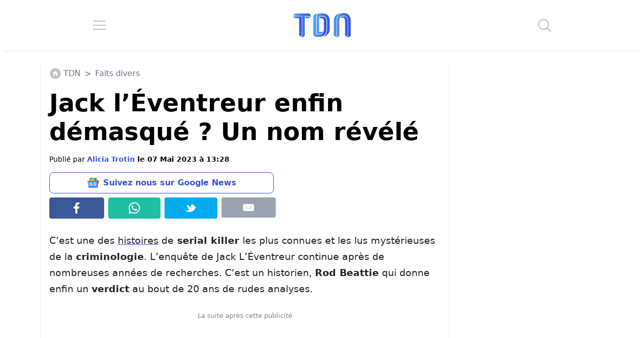

--- FILE ---
content_type: application/javascript; charset=utf-8
request_url: https://fundingchoicesmessages.google.com/f/AGSKWxVrTNPU7jCD-AYtJsUdwJc42sM5Hc5gWjxvSk01ntzEkl_wCqkwnQ1zme28BMADAIZL1SNa9S-lOstq-sAa4DSY3ynhGzo8hjfjuNQ8sIK9wKQmpTs9rq_ntPLpwqn5Klttj90yl6nZZb3R9UmjcMuH5j6JdHc3_yjpCEDQEov_j4DJZnUmHq1mVasp/_/ontopadvertising./cmg_ad./sidecol_ad./ad.ashx?/webads_
body_size: -1290
content:
window['ec8b58b1-9f9e-4c9b-a8d5-a5c2221a1841'] = true;